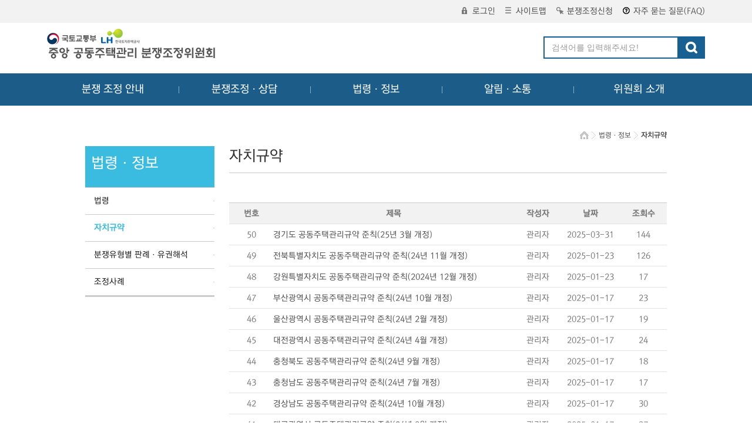

--- FILE ---
content_type: text/html;charset=utf-8
request_url: https://namc.molit.go.kr/board/boardList.do;jsessionid=2B83AB8C9EAA4AC4B3A693B73BA7E88B?menu=2&boardGroup=selfRule
body_size: 47077
content:



  
<!DOCTYPE html>  
<html lang="ko">
<head>  
	<title>중앙 공동주택관리 분쟁조정위원회</title>
	<meta http-equiv="Content-Type" content="text/html; charset=utf-8" />
	<meta http-equiv="X-UA-Compatible" content="IE=edge" />
	<meta name="description" content="공동주택, 아파트 분쟁조정, 입대의, 동대표, 관리비, 하자, 층간소음, 관리소." />
	<meta name="title" content="중앙공동주택관리 분쟁조정위원회" />
	<meta name="keywords" content="아파트 등 공동주택 분쟁, 입주자대표회의 및 동대표 분쟁, 관리비 및 장기수선충당금 분쟁, 선거관리위원회 분쟁, 누수 및 역류 등 공용부문 하자 분쟁, 층간소음 분쟁" />
	<meta property="og:type" content="website" />
	<meta property="og:title" content="중앙공동주택관리분쟁조정위원회" />
	<meta property="og:description" content="공동주택, 아파트 분쟁조정, 입대의, 동대표, 관리비, 하자, 층간소음, 관리소." />
	<meta property="og:url" content="http://namc.molit.go.kr" />
	<link rel="stylesheet" type="text/css" href="/css/sub.css" />
	<script src="/js/jquery-1.10.2.js"></script>
	<script src="/js/jquery-ui-1.10.4.custom.min.js"></script>
	<script src="/js/namc.common.js"></script>
	<script src="/js/namc.ajax.js"></script>
	
	<link rel="stylesheet" type="text/css" href="/css/reset.css" />
	<link rel="stylesheet" type="text/css" href="/css/common.css?v=3" />
	<link rel="stylesheet" type="text/css" href="/css/board.css" />
	<link rel="stylesheet" type="text/css" href="/css/jquery-ui-1.10.4.custom.min.css">
	<link rel="stylesheet" type="text/css" href="/css/membership.css" />
	
	<link rel="stylesheet" type="text/css" href="/css/gnb.css" media="all" />
	<link rel="stylesheet" type="text/css" href="/font/font.css" media="all" />
	<link rel="stylesheet" type="text/css" href="/css/main.css" media="all" />
	<link rel="stylesheet" type="text/css" href="/bxslider/jquery.bxslider.css" media="all" />
	<script type="text/javascript" src="/js/gnb.js"></script>
	<script type="text/javascript" src="/bxslider/jquery.bxslider.js"></script>
	
	<script>

		var Menu = function(){
			this.setSelect = function(sub0Index, sub1Index, sub2Index, sub3Index){
				$("#lnb>ul").eq(sub0Index-1).find(">li").eq(sub1Index-1).addClass("on");
				$("#lnb>ul").eq(sub0Index-1).find(">li").eq(sub1Index-1).find(">ul>li").eq(sub2Index-1).addClass("on");
				$("#lnb>ul").eq(sub0Index-1).find(">li").eq(sub1Index-1).find(">ul>li").eq(sub2Index-1).find(">ul>li").eq(sub3Index-1).addClass("on");
			};
		};
	</script>


</head>
<body style="line-height: 25px;">
	<a href="#menuArea" class="sr-only sr-only-focusable">메뉴 바로가기</a>
	<a href="#main" class="sr-only sr-only-focusable">컨텐츠 바로가기</a>
	


<script>
function fn_searchSubmit() {
	if($("#keyword").val() == "")
	{
		$("#keyword").focus();
		alert("검색어를 입력하세요.");
		return false;
	}
	
	var frm = document.hsForm;
	frm.submit();
	
	return false;
}

</script>
<div class="header">
	<div class="top" style="width: 100%;">
		<div class="container">
			<ul class="breadcrumb pull-right">
				
					<li><a href="/login/loginForm.do?menu=5"><em class="icon-xs-login"></em>로그인</a></li>
				
				
				<li><a href="/cmmn/siteMap.do"><em class="icon-xs-sitemap"></em>사이트맵</a></li>
				<!-- 자가진단 완료 구분값 : Pstep 추가 : 분쟁조정 신청시 자가진단으로 이동시키기 위한 값-->				
				<li><a href="/dpconcil/apply/plaintiffStep1.do?menu=1&amp;type=Pstep"><em class="icon-xs-dispute"></em>분쟁조정신청</a></li>				
				<li><a href="/board/boardList.do?menu=5&amp;boardGroup=question"><em class="icon-xs-qna"></em>자주 묻는 질문(FAQ)</a></li>				
			</ul>
		</div>
	</div>
	<div class="container">
		<h1><a href="/cmmn/main.do" class="navbar-brand">중앙공동주택관리 분쟁조정위원회</a></h1>
		<!-- <div class="logo_815"><img src="/images/logo_815.png" alt="광복80 빛나는 발걸음, 새로운 길"></div> -->
		<div class="search-box">
			<form id="hsForm" name="hsForm" method="post" action="/search/search.do">
			<div class="input-group">
				<label for="keyword" style="display: none;"></label>
				<input type="text" id="keyword" name="keyword" value="" class="form-control" placeholder="검색어를 입력해주세요!">
				<span class="input-group-btn">
					<button class="btn btn-search" type="button" onclick="fn_searchSubmit(); return false;"><img src="/images/icon-search.png" alt="검색"></button>
				</span>
			</div>	
			</form>
		</div>
	</div>
	<div class="navbar">
		<div id="menuArea">
			<ul class="container">
				<li class="gnbOne">
					<a href="/intro/systemFaq.do?menu=5" class="one">분쟁 조정 안내</a>
					<ul class="gnbTwo">
						<li><a href="/intro/systemFaq.do?menu=5">제도 안내</a></li>
						<li><a href="/intro/manageEffect.do?menu=5">운영 효과</a></li>
						<li><a href="/intro/systemProcess.do?menu=5">분쟁조정절차</a></li>						
						<li><a href="/dpconcil/installationCondition.do?menu=5">지방 분쟁조정위원회 현황</a></li>
						<li><a href="/board/boardList.do?menu=5&amp;boardGroup=question">자주 묻는 질문(FAQ)</a></li>
					</ul>
				</li>
				<li class="gnbOne">
					<a href="/dpconcil/systemStand.do?menu=1" class="one">분쟁조정ㆍ상담</a>
					<ul class="gnbTwo">
						<li><a href="/dpconcil/systemStand.do?menu=1">신청기준 및 유의사항</a></li>
						<li><a href="/dpconcil/apply/selfDiagnosis.do?menu=1">분쟁조정신청 자가진단</a></li>
						<li><a href="/dpconcil/template.do?menu=1">신청서식 다운로드</a></li>
						<!-- 자가진단 완료 구분값 : Pstep 추가 : 분쟁조정 신청시 자가진단으로 이동시키기 위한 값-->
						<li><a href="/dpconcil/apply/plaintiffStep1.do?menu=1&amp;type=Pstep">분쟁조정신청</a></li>					
						<li><a href="/board/boardList.do?menu=1&amp;boardGroup=qna">분쟁조정상담</a></li>
						<li><a href="/dpconcil/apply/applyView.do?menu=1">나의사건조회(신청인)</a></li>
						<li><a href="/dpconcil/apply/defendantStep1.do?menu=1">나의사건조회(피신청인)</a></li>						
					</ul>
				</li>
				<li class="gnbOne">
					<a href="/info/relatedLaw.do?menu=2" class="one">법령ㆍ정보</a>
					<ul class="gnbTwo">
						<li><a href="/info/relatedLaw.do?menu=2">법령</a></li>
						<li><a href="/board/boardList.do?menu=2&amp;boardGroup=selfRule">자치규약</a></li>
						<li><a href="/board/boardList.do?menu=2&amp;boardGroup=faq">분쟁유형별 판례ㆍ유권해석</a></li>
						<li><a href="/board/boardList.do?menu=2&amp;boardGroup=case">조정사례</a></li>
					</ul>
				</li>
				<li class="gnbOne">
					<a href="/board/boardList.do?menu=3&amp;boardGroup=notice" class="one">알림ㆍ소통</a>
					<ul class="gnbTwo">
						<li><a href="/board/boardList.do?menu=3&amp;boardGroup=notice">공지사항</a></li>
						<li><a href="/board/boardList.do?menu=3&amp;boardGroup=prBoard">홍보자료</a></li>
						<li><a href="/board/boardList.do?menu=3&amp;boardGroup=education">교육자료</a></li>
					</ul>
				</li>
				<li class="gnbOne">
					<a href="/committee/chefSpeech.do?menu=4" class="one">위원회 소개</a>
					<ul class="gnbTwo">
						<li><a href="/committee/chefSpeech.do?menu=4">위원장 인사말</a></li>
						<li><a href="/committee/committeeIntro.do?menu=4">설립목적 및 위원회구성</a></li>
						<li><a href="/committee/committeeList.do?menu=4">위원소개</a></li>
						<li><a href="/committee/organizeIntro.do?menu=4">조직안내</a></li>
						<li><a href="/committee/visitGuide.do?menu=4">오시는 길</a></li>
					</ul>
				</li>
			</ul>
		</div>
		<div class="gnbBg" style="display: none;"></div>
	</div>
</div>

	<div id="wrap">
			



<link rel="stylesheet" type="text/css" href="/css/customer.css" />
<script>
	$(document).ready(function(){
		var currURL = document.location.href;
		var menuNum = "2";
		var boardGroup = "selfRule";
		if(menuNum == "1"){
			if(currURL.indexOf("/dpconcil/systemStand.do") > -1){
				$("#menu1_depth2").find("li").removeClass("on");
				$("#menu1_depth2").find("li").eq(0).addClass("on");
			}else if(currURL.indexOf("/dpconcil/apply/selfDiagnosis.do") > -1){
				$("#menu1_depth2").find("li").removeClass("on");
				$("#menu1_depth2").find("li").eq(1).addClass("on");
			}else if(currURL.indexOf("/dpconcil/template.do") > -1){
				$("#menu1_depth2").find("li").removeClass("on");
				$("#menu1_depth2").find("li").eq(2).addClass("on");
			}else if(currURL.indexOf("/dpconcil/apply/plaintiffStep1.do") > -1){
				$("#menu1_depth2").find("li").removeClass("on");
				$("#menu1_depth2").find("li").eq(3).addClass("on");
			}else if(boardGroup == "qna"){
				$("#menu1_depth2").find("li").removeClass("on");
				$("#menu1_depth2").find("li").eq(4).addClass("on");
			}else if(currURL.indexOf("/dpconcil/apply/applyView.do") > -1 || currURL.indexOf("/dpconcil/apply/applyViewContent.do") > -1){
				$("#menu1_depth2").find("li").removeClass("on");
				$("#menu1_depth2").find("li").eq(5).addClass("on");
			}
		}else if(menuNum == "2"){
			if(currURL.indexOf("/info/relatedLaw.do") > -1){
				$(".menu2_depth2").find("li").removeClass("on");
				$(".menu2_depth2").find("li").eq(0).addClass("on");
			}else if(currURL.indexOf("/info/relatedSites.do") > -1){
				$(".menu2_depth2").find("li").removeClass("on");
				$(".menu2_depth2").find("li").eq(5).addClass("on");
			}else{
				if(boardGroup == "selfRule"){
					$(".menu2_depth2").find("li").removeClass("on");
					$(".menu2_depth2").find("li").eq(1).addClass("on");	
				}else if(boardGroup == "faq"){
					$(".menu2_depth2").find("li").removeClass("on");
					$(".menu2_depth2").find("li").eq(2).addClass("on");
				}else if(boardGroup == "case"){
					$(".menu2_depth2").find("li").removeClass("on");
					$(".menu2_depth2").find("li").eq(3).addClass("on");
				}
			}	
		}else if(menuNum == "3"){
			if(boardGroup == "notice"){
				$(".menu3_depth2").find("li").removeClass("on");
				$(".menu3_depth2").find("li").eq(0).addClass("on");
			}else if(boardGroup == "prBoard"){
				$(".menu3_depth2").find("li").removeClass("on");
				$(".menu3_depth2").find("li").eq(1).addClass("on");
			}else if(boardGroup == "education"){
				$(".menu3_depth2").find("li").removeClass("on");
				$(".menu3_depth2").find("li").eq(2).addClass("on");
			}else if(boardGroup == "review"){
				$(".menu3_depth2").find("li").removeClass("on");
				$(".menu3_depth2").find("li").eq(3).addClass("on");
			}
		}else if(menuNum == "4"){
			if(currURL.indexOf("/committee/chefSpeech.do") > -1){
				$(".menu4_depth2").find("li").removeClass("on");
				$(".menu4_depth2").find("li").eq(0).addClass("on");
			}else if(currURL.indexOf("/committee/committeeIntro.do") > -1){
				$(".menu4_depth2").find("li").removeClass("on");
				$(".menu4_depth2").find("li").eq(1).addClass("on");
			}else if(currURL.indexOf("/committee/committeeList.do") > -1){
				$(".menu4_depth2").find("li").removeClass("on");
				$(".menu4_depth2").find("li").eq(2).addClass("on");
			}else if(currURL.indexOf("/committee/organizeIntro.do") > -1){
				$(".menu4_depth2").find("li").removeClass("on");
				$(".menu4_depth2").find("li").eq(3).addClass("on");
			}else if(currURL.indexOf("/committee/visitGuide.do") > -1){
				$(".menu4_depth2").find("li").removeClass("on");
				$(".menu4_depth2").find("li").eq(4).addClass("on");
			}
		}else if(menuNum == "5"){			
			if(currURL.indexOf("/intro/systemFaq.do") > -1){
				$(".menu5_depth2").find("li").removeClass("on");
				$(".menu5_depth2").find("li").eq(0).addClass("on");
			}else if(currURL.indexOf("/intro/manageEffect.do") > -1){
				$(".menu5_depth2").find("li").removeClass("on");
				$(".menu5_depth2").find("li").eq(1).addClass("on");
			}else if(currURL.indexOf("/intro/systemProcess.do") > -1){
				$(".menu5_depth2").find("li").removeClass("on");
				$(".menu5_depth2").find("li").eq(2).addClass("on");			
			}else if(currURL.indexOf("/dpconcil/installationCondition.do") > -1){
				$(".menu5_depth2").find("li").removeClass("on");
				$(".menu5_depth2").find("li").eq(3).addClass("on");			
			}else if(boardGroup == "question"){				
				$(".menu5_depth2").find("li").removeClass("on");
				$(".menu5_depth2").find("li").eq(4).addClass("on");
			}
		}
		//}
	});
</script>
<div id="subContents">
		<!-- 레프트메뉴 -->		
		<div id="lnb">
			<h2 style="display:none"><span class="title">분쟁조정ㆍ상담</span></h2>
			<ul class='depth2' id="menu1_depth2" style="display:none">
				<li><a href="/dpconcil/systemStand.do;jsessionid=64B826A1B37B9A39C0BD6CA51F15D575?menu=1">신청기준 및 유의사항</a></li>
				<li><a href="/dpconcil/apply/selfDiagnosis.do;jsessionid=64B826A1B37B9A39C0BD6CA51F15D575?menu=1">분쟁조정신청 자가진단</a></li>
				<li><a href="/dpconcil/template.do;jsessionid=64B826A1B37B9A39C0BD6CA51F15D575?menu=1">신청서식 다운로드</a></li>				
				<!-- 자가진단 완료 구분값 : Pstep 추가 : 분쟁조정 신청시 자가진단으로 이동시키기 위한 값-->
				<li><a href="/dpconcil/apply/plaintiffStep1.do;jsessionid=64B826A1B37B9A39C0BD6CA51F15D575?menu=1&amp;type=Pstep">분쟁조정신청</a></li>
				<li><a href="/board/boardList.do;jsessionid=64B826A1B37B9A39C0BD6CA51F15D575?menu=1&amp;boardGroup=qna">분쟁조정상담</a></li>
				<li><a href="/dpconcil/apply/applyView.do;jsessionid=64B826A1B37B9A39C0BD6CA51F15D575?menu=1">나의사건조회(신청인)</a></li>
				<li><a href="/dpconcil/apply/defendantStep1.do;jsessionid=64B826A1B37B9A39C0BD6CA51F15D575?menu=1">나의사건조회(피신청인)</a></li>
			</ul>
			
			<h2 style="display:block;"><span class="title">법령ㆍ정보</span></h2>
			<ul class='depth2 menu2_depth2' style="display:block;">
				<li><a href="/info/relatedLaw.do;jsessionid=64B826A1B37B9A39C0BD6CA51F15D575?menu=2">법령</a></li>
				<li><a href="/board/boardList.do;jsessionid=64B826A1B37B9A39C0BD6CA51F15D575?menu=2&amp;boardGroup=selfRule">자치규약</a></li>
				<li><a href="/board/boardList.do;jsessionid=64B826A1B37B9A39C0BD6CA51F15D575?menu=2&amp;boardGroup=faq">분쟁유형별 판례ㆍ유권해석</a></li>
				<li><a href="/board/boardList.do;jsessionid=64B826A1B37B9A39C0BD6CA51F15D575?menu=2&amp;boardGroup=case">조정사례</a></li>
			</ul>
			
			<h2 style="display:none;"><span class="title">알림ㆍ소통</span></h2>
			<ul class='depth2 menu3_depth2' style="display:none;">
				<li><a href="/board/boardList.do;jsessionid=64B826A1B37B9A39C0BD6CA51F15D575?menu=3&amp;boardGroup=notice">공지사항</a></li>
				<li><a href="/board/boardList.do;jsessionid=64B826A1B37B9A39C0BD6CA51F15D575?menu=3&amp;boardGroup=prBoard">홍보자료</a></li>
				<li><a href="/board/boardList.do;jsessionid=64B826A1B37B9A39C0BD6CA51F15D575?menu=3&amp;boardGroup=education">교육자료</a></li>
			</ul>			
			
			<h2 style="display:none;"><span class="title">위원회 소개</span></h2>
			<ul class='depth2 menu4_depth2' style="display:none;">
				<li><a href="/committee/chefSpeech.do;jsessionid=64B826A1B37B9A39C0BD6CA51F15D575?menu=4">위원장 인사말</a></li>
				<li><a href="/committee/committeeIntro.do;jsessionid=64B826A1B37B9A39C0BD6CA51F15D575?menu=4">설립목적 및 위원회구성</a></li>
				<li><a href="/committee/committeeList.do;jsessionid=64B826A1B37B9A39C0BD6CA51F15D575?menu=4">위원소개</a></li>				
				<li><a href="/committee/organizeIntro.do;jsessionid=64B826A1B37B9A39C0BD6CA51F15D575?menu=4">조직안내</a></li>
				<li><a href="/committee/visitGuide.do;jsessionid=64B826A1B37B9A39C0BD6CA51F15D575?menu=4">오시는 길</a></li>
			</ul>
			
			<h2 style="display:none;"><span class="title">분쟁 조정 안내</span></h2>
			<ul class='depth2 menu5_depth2' style="display:none;">
				<li><a href="/intro/systemFaq.do;jsessionid=64B826A1B37B9A39C0BD6CA51F15D575?menu=5">제도 안내</a></li>
				<li><a href="/intro/manageEffect.do;jsessionid=64B826A1B37B9A39C0BD6CA51F15D575?menu=5">운영 효과</a></li>
				<li><a href="/intro/systemProcess.do;jsessionid=64B826A1B37B9A39C0BD6CA51F15D575?menu=5">분쟁조정 절차</a></li>						
				<li><a href="/dpconcil/installationCondition.do?menu=5">지방 분쟁조정위원회 현황</a></li>	
				<li><a href="/board/boardList.do;jsessionid=64B826A1B37B9A39C0BD6CA51F15D575?menu=5&amp;boardGroup=question">자주 묻는 질문(FAQ)</a></li>			
			</ul>
			<p class="sideImgBottom"></p>
		</div>
		
<!-- //레프트메뉴 -->	

		<hr />
		<hr />
		





<link rel="stylesheet" type="text/css" href="/css/magnific-popup.css" media="all" />
<script type="text/javascript" src="/js/jquery-ui-1.10.4.custom.min.js"></script>
<script type="text/javascript" src="/js/jquery.magnific-popup.min.js"></script>





	
	
	
	
		
	




	
		
	
	
	
	




	
	
	
	
		
	


<style type="text/css">
	/* 공통 */
	*, *:after, *:before {box-sizing:border-box;}
	.clearfix:after, .clearfix:before {content:'';display:table;}
	.clearfix:after {clear:both;}
	.text-center {text-align:center;}
	/* 갤러리 */
	.gallery {padding-left:0px;padding-right:0px;font-size:0.85rem;}
	.gallery .list-item {width:auto;margin-left:-10px;margin-right:-10px;padding:0;}
	.gallery .list-item h4 {height:50px;padding:0!important;text-indent:0;background:none!important;margin:0 0 8px;text-align:center;font-weight:600;}
	.gallery .list-item > li{list-style:none;padding-left:10px;padding-right:10px;width:33.3333%;float:left;}
	.gallery .item-box {border:1px solid #ddd;padding:20px;margin-bottom:30px;}
	.gallery .item-box .figure {position:relative;margin:-20px -20px 20px -20px;width:auto;height:230px;overflow:hidden;background-size:cover;}
	.gallery .item-box .figure img {max-width: 100%; max-height: 100%; display: block; margin: 0 auto;position: absolute;transform: translate(-50%,-50%);left: 50%;top: 50%;}
	.gallery .item-box .fig {height:40px;}
	.gallery .item-box .btn {padding:5px 10px;border:1px solid #eee;display:inline-block;line-height:1.6;}
	.gallery .item-box .btn img {margin-top:-1px;margin-right:5px;vertical-align:middle;display:inline-block;}
</style>

<script>

	//left 메뉴 선택 되게...
	if( "selfRule" != "law" && "selfRule" != "dataroom"){		
		var m = new Menu();
		if( "selfRule" == "notice" ){
			m.setSelect(2,2,null,null);
		}else if("selfRule" == "report"){
			m.setSelect(2,3,null,null);
		}else if("selfRule" == "faq"){
			m.setSelect(2,5,null,null);
		}else if("selfRule" == "qna"){
			m.setSelect(3,1,null,null);		
		}
	}

	if(!true){
		alert("접근 권한이 없습니다.");
		window.history.back();
	}
	
	if("selfRule" == "error"){
		alert("존재하지 않는 게시판입니다.");
		window.history.back();
	}

	$(window).ready(function(){
		$('.popup-link').magnificPopup({
			type: 'image',
			closeOnContentClick: true,
			closeBtnInside: true,
			fixedContentPos: true,
			image: {verticalFit: true},
			zoom: {enabled: true, duration: 400}
		});
		
		//자주묻는 질문과 답(faq)에서 탭클릭 시 해당 탭 선택 한다. 
		for(var i=0;i<=7;i++){			
			if(i == ""){
				$("#faqTab" + "").addClass("selectTab");
			}else{
				$("#faqTab" + i).removeClass("selectTab");
			};
		};
		
		
			
			
			$(".first").hide();
			$(".prev").hide();
			
		
		
		
			
			
			$(".next").hide();
			$(".nextEnd").hide();
			
		
		
		//제목 클릭시 글읽기 이동
		$(".title a").click(function(e){
			var boardNum = $(this).parent().children("input[name^='boardNum']").val(); //$(this).attr("boardNum");
			var passwordYn = $(this).parent().children("input[name^='passwordYn']").val(); //$(this).attr("passwordYn");
			var secretYn = $(this).parent().children("input[name^='secretYn']").val(); //$(this).attr("secretYn");
			
			if(passwordYn == "Y" && secretYn =="1"){
				$("#passwordDialog").remove();
				$("body").append("<div id='passwordDialog'></div>");
				$("#passwordDialog").dialog({
					title : "비밀번호 입력",
					height :80,
					width : 220,
					position : {of : this},
					autoOpen: true,
					show: {effect: "fold",duration: 500},
					hide: {effect: "slideUp",duration: 500},
					resizable : false,
					draggable : false
				});
				$("#passwordDialog").append("<input type='password' id='txtPassword' style='width:150px'>");
				$("#passwordDialog").append("<input type='button' id='btnBoardConfirmExe' value='확인' style='height:20px;'>");
				$("#btnBoardConfirmExe").click(function(e){
					var param = "boardNum=" + boardNum;
					param += "&password=" + $("#txtPassword").val();
					$.post("/board/checkReadBoardYN.do;jsessionid=64B826A1B37B9A39C0BD6CA51F15D575?"+namc.common.getParamString(), param, function( data ){
						if(data == "success"){
							goBoardRead(boardNum, $("#txtPassword").val());
						}else{
							alert("비밀번호 확인 후 다시 실행하여 주십시요.");
						}
					}); 
				});
			}else if(passwordYn == "N" && secretYn =="1"){
				var param = "boardNum=" + boardNum;
				$.post("/board/checkReadBoardYN.do;jsessionid=64B826A1B37B9A39C0BD6CA51F15D575?"+namc.common.getParamString(), param, function( data ){
					if(data == "success"){
						goBoardRead(boardNum, "");
					}else{
						alert("다른회원님의 비밀글은 접근할 수 없습니다.");
					}
				}); 
			}else{
				var param = "boardNum=" + boardNum;
				goBoardRead(boardNum, "");
			}
		});
		
		// 글쓰기 버튼 클릭
		
		
		$("#btnListSearch").click(function(e){
			searchPage();
		});
		
		$(".pageNum").click(function(e){
			movePage($(this).children("input[name^='pageNum']").val());
		});
		
		// 카테고리 선택
		$("#selCategory").change(function(e){
			categoryPage();
		});
		
		// 검색타입과 검색어 셋팅
		
		
		//자주묻는 질문과 답(faq)에서 탭클릭 이벤트
		$(".faqTabBox li").click(function(e){
			if("selfRule" == "faq" || "selfRule" == "case" || "selfRule" == "question"){
				var param = "dummytime=2026/01/20 16:38";
				param += "&keyWordGbn=" + $("#selKeyWordGbn").val();
				param += "&searchKeyWord=" + $("#inpSearchKeyWord").val();
				
				if($(this).attr('id').substring($(this).attr('id').length - 1 , $(this).attr('id').length) != 0){
					param += "&categoryNum=" + $(this).attr('id').substring($(this).attr('id').length - 1 , $(this).attr('id').length);	
				}
				namc.common.submit("/board/boardList.do;jsessionid=64B826A1B37B9A39C0BD6CA51F15D575?"+namc.common.getParamString(), param);
			}
		});
	});
	
	function goBoardWrite(){
		var param = "dummytime=2026/01/20 16:38";
		param += getPageNumParam();
		param += getSearchParam();
		param += getCategoryParam();			
		
		//20240325 @kjh 분쟁상담신청시 개인정보동의화면 호출
 		if ("selfRule" == "qna") { 			
 			namc.common.submit("/board/qnaPersonalAgree.do;jsessionid=64B826A1B37B9A39C0BD6CA51F15D575?"+namc.common.getParamString(), param);						
		} else {			
			namc.common.submit("/board/boardWrite.do;jsessionid=64B826A1B37B9A39C0BD6CA51F15D575?"+namc.common.getParamString(), param);		
		}		
		
	}
	
	function goBoardRead(boardNum,pw){
		var param = "dummytime=2026/01/20 16:38";
		param += getPageNumParam();
		param += getSearchParam();
		param += getCategoryParam();
		param += "&boardNum="+boardNum;
		param += "&password="+pw;
		namc.common.submit("/board/boardRead.do;jsessionid=64B826A1B37B9A39C0BD6CA51F15D575?"+namc.common.getParamString(), param);
	}
	
	//select box로 분류를 선택 할때 사용됨. 항목선택 시 분류에 해당하는 글 조회
	function categoryPage(){
		var param = "dummytime=2026/01/20 16:38";
		param += "&categoryNum=" + $("#selCategory").val();
		param += getSearchParam();
		namc.common.submit("/board/boardList.do;jsessionid=64B826A1B37B9A39C0BD6CA51F15D575?"+namc.common.getParamString(), param)
	}
	
	function searchPage(){
		var param = "dummytime=2026/01/20 16:38";
		param += "&keyWordGbn=" + $("#selKeyWordGbn").val();
		param += "&searchKeyWord=" + $("#inpSearchKeyWord").val();
		param += getCategoryParam();
		namc.common.submit("/board/boardList.do;jsessionid=64B826A1B37B9A39C0BD6CA51F15D575?"+namc.common.getParamString(), param)
	}
	function movePage(pageNum){
		var param = "dummytime=2026/01/20 16:38";
		param += "&pageNum="+pageNum;
		param += getSearchParam();
		param += getCategoryParam();
		namc.common.submit("/board/boardList.do;jsessionid=64B826A1B37B9A39C0BD6CA51F15D575?"+namc.common.getParamString(), param);
	}
	
	function getSearchParam(){
		var param = "";
		
		return param;
	}
	
	function getCategoryParam(){
		var param = "";
		
		return param;
	}
	
	function getPageNumParam(){
		var param = "";
		param += "&pageNum=";
		return param;
	}

	//filedown load
	function fileDownLoad(fileName){
		var u = "/board/filedownLoad.do;jsessionid=64B826A1B37B9A39C0BD6CA51F15D575";
		var p = {
				fileName : fileName
				,board : "board"
		};
		namc.common.download(u, p);
	}
	
	/* 
	    게시판 첨부파일 다운로드시 첨부파일 다운로드 카운트 저장로직 호출 
	    게시판 종류 : 공지사항 , 교육자로 , 홍보자료
	    김태연과장 요청사항20241127 @kjh	    
	*/
	function fileDownLoadCount(boardGroup,boardNum,insDt){			
		
		$.ajax({
			type: "POST",								
			url:"/board/insertBoardFileDownCnt.do",					
			data:{"boardGroup": boardGroup, "boardNum": boardNum, "insDt": insDt},				
			dataType:"text",
			success:function(data) {					
				if (data == "error") {
					alert("시스템관리자에게 문의하세요.");
				} else {						
				}				
			}				
		});			
	}	
	
</script>

<div id="contentBox">
	<div class="content" id="contents">
	
	
	
	
	
	
	
	
	
	
	
	
		<div class="locWr">
			<div class="location">
				<ul>
					<li class='home'><img src='../images/ic_home.gif' alt='HOME' /></li>
					<li>법령ㆍ정보</li>
					<li class='last'>자치규약</li>
				</ul>
			</div>
		</div>
		<div class="conTitWr mantoman">
			<h2>자치규약</h2>
		</div>
	
	
	
	
	<div class="contents">
		
		
		
			
			
				<table class="list mt10">
					<caption> 목록보기</caption>
					<colgroup>
						<col style="width:75px" />
							
							
						<col />
						<col style="width:80px" />
						
							<col style="width:100px" />
						
						<col style="width:80px" />
					</colgroup>
					<thead>
					<tr class="th_back">
						<th scope="col" abbr="번호" class="th_div">번호</th>
						
						
						<th scope="col" abbr="제목" class="th_div">제목</th>
						<th scope="col" abbr="작성자" class="th_div">작성자</th>
						
							<th scope="col" abbr="날짜" class="th_div">날짜</th>
						
						<th scope="col" abbr="조회수" class="th_div last_div">조회수</th>
					</tr>
					</thead>
					<tbody>
						
						
						
							
								
								
									 
									 
									 
								
							
							<tr class="">
								<td>50</td>
								
								<td class="title" style='text-align:left; '>
									<span>
										
										
										<a href="javascript:void(0)">경기도 공동주택관리규약 준칙(25년 3월 개정)</a>
										<input type="hidden" id="boardNum1" name="boardNum1" value="4456"/>
										<input type="hidden" id="secretYn1" name="secretYn1" value="0"/>
										<input type="hidden" id="passwordYn1" name="passwordYn1" value="N"/>
									</span>
									
									
									
									
									
									
								</td>
								<td>관리자</td>
								
									<td>2025-03-31</td>
								
								<td>144</td>
							</tr>
						
							
								
								
									 
									 
									 
								
							
							<tr class="">
								<td>49</td>
								
								<td class="title" style='text-align:left; '>
									<span>
										
										
										<a href="javascript:void(0)">전북특별자치도 공동주택관리규약 준칙(24년 11월 개정)</a>
										<input type="hidden" id="boardNum2" name="boardNum2" value="4386"/>
										<input type="hidden" id="secretYn2" name="secretYn2" value="0"/>
										<input type="hidden" id="passwordYn2" name="passwordYn2" value="N"/>
									</span>
									
									
									
									
									
									
								</td>
								<td>관리자</td>
								
									<td>2025-01-23</td>
								
								<td>126</td>
							</tr>
						
							
								
								
									 
									 
									 
								
							
							<tr class="">
								<td>48</td>
								
								<td class="title" style='text-align:left; '>
									<span>
										
										
										<a href="javascript:void(0)">강원특별자치도 공동주택관리규약 준칙(2024년 12월 개정)</a>
										<input type="hidden" id="boardNum3" name="boardNum3" value="4385"/>
										<input type="hidden" id="secretYn3" name="secretYn3" value="0"/>
										<input type="hidden" id="passwordYn3" name="passwordYn3" value="N"/>
									</span>
									
									
									
									
									
									
								</td>
								<td>관리자</td>
								
									<td>2025-01-23</td>
								
								<td>17</td>
							</tr>
						
							
								
								
									 
									 
									 
								
							
							<tr class="">
								<td>47</td>
								
								<td class="title" style='text-align:left; '>
									<span>
										
										
										<a href="javascript:void(0)">부산광역시 공동주택관리규약 준칙(24년 10월 개정)</a>
										<input type="hidden" id="boardNum4" name="boardNum4" value="4381"/>
										<input type="hidden" id="secretYn4" name="secretYn4" value="0"/>
										<input type="hidden" id="passwordYn4" name="passwordYn4" value="N"/>
									</span>
									
									
									
									
									
									
								</td>
								<td>관리자</td>
								
									<td>2025-01-17</td>
								
								<td>23</td>
							</tr>
						
							
								
								
									 
									 
									 
								
							
							<tr class="">
								<td>46</td>
								
								<td class="title" style='text-align:left; '>
									<span>
										
										
										<a href="javascript:void(0)">울산광역시 공동주택관리규약 준칙(24년 2월 개정)</a>
										<input type="hidden" id="boardNum5" name="boardNum5" value="4380"/>
										<input type="hidden" id="secretYn5" name="secretYn5" value="0"/>
										<input type="hidden" id="passwordYn5" name="passwordYn5" value="N"/>
									</span>
									
									
									
									
									
									
								</td>
								<td>관리자</td>
								
									<td>2025-01-17</td>
								
								<td>19</td>
							</tr>
						
							
								
								
									 
									 
									 
								
							
							<tr class="">
								<td>45</td>
								
								<td class="title" style='text-align:left; '>
									<span>
										
										
										<a href="javascript:void(0)">대전광역시 공동주택관리규약 준칙(24년 4월 개정)</a>
										<input type="hidden" id="boardNum6" name="boardNum6" value="4379"/>
										<input type="hidden" id="secretYn6" name="secretYn6" value="0"/>
										<input type="hidden" id="passwordYn6" name="passwordYn6" value="N"/>
									</span>
									
									
									
									
									
									
								</td>
								<td>관리자</td>
								
									<td>2025-01-17</td>
								
								<td>24</td>
							</tr>
						
							
								
								
									 
									 
									 
								
							
							<tr class="">
								<td>44</td>
								
								<td class="title" style='text-align:left; '>
									<span>
										
										
										<a href="javascript:void(0)">충청북도 공동주택관리규약 준칙(24년 9월 개정)</a>
										<input type="hidden" id="boardNum7" name="boardNum7" value="4378"/>
										<input type="hidden" id="secretYn7" name="secretYn7" value="0"/>
										<input type="hidden" id="passwordYn7" name="passwordYn7" value="N"/>
									</span>
									
									
									
									
									
									
								</td>
								<td>관리자</td>
								
									<td>2025-01-17</td>
								
								<td>18</td>
							</tr>
						
							
								
								
									 
									 
									 
								
							
							<tr class="">
								<td>43</td>
								
								<td class="title" style='text-align:left; '>
									<span>
										
										
										<a href="javascript:void(0)">충청남도 공동주택관리규약 준칙(24년 7월 개정)</a>
										<input type="hidden" id="boardNum8" name="boardNum8" value="4376"/>
										<input type="hidden" id="secretYn8" name="secretYn8" value="0"/>
										<input type="hidden" id="passwordYn8" name="passwordYn8" value="N"/>
									</span>
									
									
									
									
									
									
								</td>
								<td>관리자</td>
								
									<td>2025-01-17</td>
								
								<td>17</td>
							</tr>
						
							
								
								
									 
									 
									 
								
							
							<tr class="">
								<td>42</td>
								
								<td class="title" style='text-align:left; '>
									<span>
										
										
										<a href="javascript:void(0)">경상남도 공동주택관리규약 준칙(24년 10월 개정)</a>
										<input type="hidden" id="boardNum9" name="boardNum9" value="4375"/>
										<input type="hidden" id="secretYn9" name="secretYn9" value="0"/>
										<input type="hidden" id="passwordYn9" name="passwordYn9" value="N"/>
									</span>
									
									
									
									
									
									
								</td>
								<td>관리자</td>
								
									<td>2025-01-17</td>
								
								<td>30</td>
							</tr>
						
							
								
								
									 
									 
									 
								
							
							<tr class="">
								<td>41</td>
								
								<td class="title" style='text-align:left; '>
									<span>
										
										
										<a href="javascript:void(0)">대구광역시 공동주택관리규약 준칙(24년 9월 개정)</a>
										<input type="hidden" id="boardNum10" name="boardNum10" value="4374"/>
										<input type="hidden" id="secretYn10" name="secretYn10" value="0"/>
										<input type="hidden" id="passwordYn10" name="passwordYn10" value="N"/>
									</span>
									
									
									
									
									
									
								</td>
								<td>관리자</td>
								
									<td>2025-01-17</td>
								
								<td>37</td>
							</tr>
						
							
								
								
									 
									 
									 
								
							
							<tr class="">
								<td>40</td>
								
								<td class="title" style='text-align:left; '>
									<span>
										
										
										<a href="javascript:void(0)">광주광역시 공동주택관리규약 준칙(24년 10월 개정)</a>
										<input type="hidden" id="boardNum11" name="boardNum11" value="4373"/>
										<input type="hidden" id="secretYn11" name="secretYn11" value="0"/>
										<input type="hidden" id="passwordYn11" name="passwordYn11" value="N"/>
									</span>
									
									
									
									
									
									
								</td>
								<td>관리자</td>
								
									<td>2025-01-17</td>
								
								<td>23</td>
							</tr>
						
							
								
								
									 
									 
									 
								
							
							<tr class="">
								<td>39</td>
								
								<td class="title" style='text-align:left; '>
									<span>
										
										
										<a href="javascript:void(0)">인천광역시 공동주택관리규약 준칙(24년 8월 개정)</a>
										<input type="hidden" id="boardNum12" name="boardNum12" value="4372"/>
										<input type="hidden" id="secretYn12" name="secretYn12" value="0"/>
										<input type="hidden" id="passwordYn12" name="passwordYn12" value="N"/>
									</span>
									
									
									
									
									
									
								</td>
								<td>관리자</td>
								
									<td>2025-01-17</td>
								
								<td>32</td>
							</tr>
						
							
								
								
									 
									 
									 
								
							
							<tr class="">
								<td>38</td>
								
								<td class="title" style='text-align:left; '>
									<span>
										
										
										<a href="javascript:void(0)">서울특별시 공동주택관리규약 준칙(24년 7월 개정)</a>
										<input type="hidden" id="boardNum13" name="boardNum13" value="4371"/>
										<input type="hidden" id="secretYn13" name="secretYn13" value="0"/>
										<input type="hidden" id="passwordYn13" name="passwordYn13" value="N"/>
									</span>
									
									
									
									
									
									
								</td>
								<td>관리자</td>
								
									<td>2025-01-17</td>
								
								<td>92</td>
							</tr>
						
							
								
								
									 
									 
									 
								
							
							<tr class="">
								<td>37</td>
								
								<td class="title" style='text-align:left; '>
									<span>
										
										
										<a href="javascript:void(0)">경기도 공동주택관리규약 준칙 개정(24년 4월 개정)</a>
										<input type="hidden" id="boardNum14" name="boardNum14" value="3989"/>
										<input type="hidden" id="secretYn14" name="secretYn14" value="0"/>
										<input type="hidden" id="passwordYn14" name="passwordYn14" value="N"/>
									</span>
									
									
									
									
									
									
								</td>
								<td>관리자</td>
								
									<td>2024-04-05</td>
								
								<td>195</td>
							</tr>
						
							
								
								
									 
									 
									 
								
							
							<tr class="">
								<td>36</td>
								
								<td class="title" style='text-align:left; '>
									<span>
										
										
										<a href="javascript:void(0)">광주광역시 공동주택관리규약 준칙(23년 9월 개정)</a>
										<input type="hidden" id="boardNum15" name="boardNum15" value="3953"/>
										<input type="hidden" id="secretYn15" name="secretYn15" value="0"/>
										<input type="hidden" id="passwordYn15" name="passwordYn15" value="N"/>
									</span>
									
									
									
									
									
									
								</td>
								<td>관리자</td>
								
									<td>2024-02-26</td>
								
								<td>43</td>
							</tr>
						
						
							
					</tbody>
				</table>
			
		
		<div class="paginate">
			
				<div class="paginate">
					<a href="#none" class="first"><img src="/images/btn_p_first.gif" alt="처음 페이지로 이동" /></a>
					<a href="#none" class="prev"><img src="/images/btn_p_prev.gif" alt="이전 페이지블록으로 이동" /></a>
					 
						
							
								&nbsp;<strong>1</strong>
								
							
						
							
								
								&nbsp;<a href="#none" class="pageNum">2<input type="hidden" id="pageNum2" name="pageNum2" value="2" /></a>
								
							
						
							
								
								&nbsp;<a href="#none" class="pageNum">3<input type="hidden" id="pageNum3" name="pageNum3" value="3" /></a>
								
							
						
							
								
								&nbsp;<a href="#none" class="pageNum">4<input type="hidden" id="pageNum4" name="pageNum4" value="4" /></a>
								
							
						
					<a href="#none" class="next"><img src="/images/btn_p_next.gif" alt="다음 페이지블록으로 이동" /></a> 
					<a href="#none" class="nextEnd"><img src="/images/btn_p_last.gif" alt="마지막 페이지로 이동" /></a> 
				</div>
			
			
			
		</div>
		<fieldset class="search_box">
			<legend>리스트 검색</legend>
			<select id="selKeyWordGbn">
				<option value="W">작성자</option>
				<option value="T" selected="selected">제목</option>
				<option value="C">내용</option>
				<option value="TC">제목+내용</option>
			</select>
			<input type="text" value="" class="inp_w150px" id="inpSearchKeyWord" style="height:20px;"/>
			<span class="btn btnConLInk" id="btnListSearch"><a href="#nooe">검색</a></span>
		</fieldset><!-- //search_box -->
		








<script>
	function fn_survey()
	{
		if($("#survey_contents").val() == "")
		{
			alert("의견내용을 입력해주세요.");
			return;
		}
		else if ($("#survey_contents").val().length > 60)
		{
			alert("60자까지 작성 가능합니다.");
			return;
		}
		
		$.ajax({
			type:"POST"
			,url:"/cmmn/webSurveyProc.do"
			,data:$("#surveyForm").serialize()
			,dataType:"text"
			,success:function(data){
				
				if(data == "lenError")
				{
					alert("60자까지 작성 가능합니다.");
					return;
				}
				else if(data == "error")
				{
					alert("입력되지 않은 항목이 있습니다.");
				}
				else
				{
					alert("소중한의견 감사합니다.");
					
					$("#survey_contents").val("");
					$("input:radio[name=survey_score][value=5]").prop("checked", true);
				}
			}
		});
	}
	
	var startJob = function(){
		nowUrl();
		pageNameSet();
	};
	
	var nowUrl = function(){
		var sHref = location.href;
		if(sHref.indexOf("boardWrite")>0){
			$('#survey_pageName').val($('#survey_pageName').val()+"글쓰기");
		}else if(sHref.indexOf("boardRepl")>0){
			$('#survey_pageName').val($('#survey_pageName').val()+"답글달기");
		}else if(sHref.indexOf("boardList")>0){
			$('#surveyForm').attr('style','padding-left: 17px;');
		}
	};
	
	var pageNameSet = function(){
/*
	law 관련법규 는 게시판을 찾을 수 없음.
 */
		var surveyPageName = $('#survey_pageName').val();
		if(surveyPageName == "qna-List"){surveyPageName = "분쟁조정ㆍ상담-분쟁조정상담-목록";
		}else if(surveyPageName == "qna-Read"){surveyPageName = "분쟁조정ㆍ상담-분쟁조정상담-상세보기";
		}else if(surveyPageName == "qna-글쓰기"){surveyPageName = "분쟁조정ㆍ상담-분쟁조정상담-글쓰기";
		}else if(surveyPageName == "selfRule-List"){surveyPageName = "법령ㆍ정보-자치규약-목록";
		}else if(surveyPageName == "selfRule-Read"){surveyPageName = "법령ㆍ정보-자치규약-상세보기";
		}else if(surveyPageName == "faq-List"){surveyPageName = "법령ㆍ정보-분쟁유형별판례ㆍ유권해석-목록";
		}else if(surveyPageName == "faq-Read"){surveyPageName = "법령ㆍ정보-분쟁유형별판례ㆍ유권해석-상세보기";
		}else if(surveyPageName == "case-List"){surveyPageName = "법령ㆍ정보-조정사례-목록";
		}else if(surveyPageName == "case-Read"){surveyPageName = "법령ㆍ정보-조정사례-상세보기";
		}else if(surveyPageName == "notice-List"){surveyPageName = "알림ㆍ소통-공지사항-목록";
		}else if(surveyPageName == "notice-Read"){surveyPageName = "알림ㆍ소통-공지사항-상세보기";
		}else if(surveyPageName == "prBoard-List"){surveyPageName = "알림ㆍ소통-홍보자료-목록";
		}else if(surveyPageName == "prBoard-Read"){surveyPageName = "알림ㆍ소통-홍보자료-상세보기";
		}else if(surveyPageName == "education-List"){surveyPageName = "알림ㆍ소통-교육자료-목록";
		}else if(surveyPageName == "education-Read"){surveyPageName = "알림ㆍ소통-교육자료-상세보기";
		}else if(surveyPageName == "review-List"){surveyPageName = "알림ㆍ소통-일반민원-목록";
		}else if(surveyPageName == "review-Read"){surveyPageName = "알림ㆍ소통-일반민원-상세보기";
		}else if(surveyPageName == "review-글쓰기"){surveyPageName = "알림ㆍ소통-일반민원-글쓰기";
		}
		
		$('#survey_pageName').val(surveyPageName);
	};
</script>
<form id="surveyForm" method="post" action="/cmmn/webSurveyProc.do" onsubmit="fn_survey(); return false;">
	<input type="hidden" name="survey_page" id="survey_page" value="boardListselfRule" />
	<input type="hidden" name="survey_pageName" id="survey_pageName" value="selfRule-List" />
	<div class="survey">
		<div class="col">
			<p class="mb15">위원회에서 제공하는 정보와 사용편의성에 만족하셨습니까?</p>
			<p>
				<input type="radio" id="survey01" name="survey_score" value="5" checked="checked" /> <label for="survey01">매우만족</label>
				<input type="radio" id="survey02" name="survey_score" value="4" /> <label for="survey02">만족</label>
				<input type="radio" id="survey03" name="survey_score" value="3" /> <label for="survey03">보통</label>
				<input type="radio" id="survey04" name="survey_score" value="2" /> <label for="survey04">불만족</label>
				<input type="radio" id="survey05" name="survey_score" value="1" /> <label for="survey05">매우불만족</label>
			</p>
		</div>
		<div class="col ml30">
			<p class="mb5">의견쓰기(※60자 이내로 입력하십시요.)</p>
			<p>
				<label for="survey_contents" style="display: none;"></label>
				<input type="text" class="survey_input" id="survey_contents" name="survey_contents" maxlength="60" />
				<input type="submit" class="survey_btn" value="평가하기" />
			</p>
		</div>
	</div>
</form>
<script>
startJob();
</script>
	</div>
	</div>
</div>

	</div>
	

<div class="footer">
	<div class="container">
		<h2 class="foot-brand">중앙공동주택관리 분쟁조정위원회</h2>
		<ul class="breadcrumb">
			<li><a href="/info/relatedSites.do?menu=2">관련사이트</a></li>
			<li><a style= "font-weight : bold; text-decoration-line:underline;" href="/cmmn/personalDataPolicy.do">개인정보처리방침</a></li>			
			<li><a style= "font-weight : bold; text-decoration-line:underline;" target="_blank" title="새창으로 열림" onclick="window.open('/personalDataPolicyEasy.jsp','','width=1180,height=850'); return false;">개인정보 처리방침 EASY 버전</a></li>
			<li>대표번호 : 031-738-3300</li>
		</ul>
		<ul class="list-unstyled">
			<li>우 (52852) 경상남도 진주시 충의로 19 중앙 공동주택관리 분쟁조정위원회 </li>
			<li>COPYRIGHTS 2016 BY KOREA LAND & HOUSING CORPORATION ALL RESERVED.</li>
		</ul>
	</div>
</div>
</body>
</html>

--- FILE ---
content_type: text/css
request_url: https://namc.molit.go.kr/css/gnb.css
body_size: 15090
content:
/* default setting fixed*/
* { -webkit-box-sizing: border-box; -moz-box-sizing: border-box; box-sizing: border-box;}
*:before, *:after { -webkit-box-sizing: border-box; -moz-box-sizing: border-box; box-sizing: border-box;}
html {font-size: 14px; -webkit-tap-highlight-color: rgba(0, 0, 0, 0);}
body {line-height: 1.42857143;color: #4c4c4c;background-color: #fff;margin:0;padding:0;font-family:'Notokr';font-weight:400;width:100%;display:table;}
a {color: #777;text-decoration: none;}
a:hover,a:focus {color: #23527c;text-decoration: underline;}
a:focus {outline: thin dotted;outline: 5px auto -webkit-focus-ring-color; outline-offset: -2px;}
.sr-only { position: absolute;width: 1px;height: 1px;margin: -1px;padding: 0;overflow: hidden;clip: rect(0, 0, 0, 0);border: 0;}
.sr-only-focusable:active, .sr-only-focusable:focus {position: static;width: auto;height: auto;margin: 0;overflow: visible;clip: auto; text-align:center;width:100%;background:#ffefba;display:block;padding:5px;}
[role="button"] {cursor: pointer;}

h1, h2, h3, h4, h5, h6, .h1, .h2, .h3, .h4, .h5, .h6 {font-family: inherit; font-weight: 400; line-height: 1.1; color: inherit;}
h1, .h1, h2, .h2, h3, .h3 { margin-top: 20px; margin-bottom: 10px;}

h4,.h4,h5,.h5,h6,.h6 { margin-top: 10px; margin-bottom: 10px;}
p {margin: 0 0 10px;}
ul {margin:0;padding:0;list-style:none;}
.main img, .header img {display:block;border:0;}

/* 12 grid */
.container { margin-right: auto;  margin-left: auto; padding-left: 15px; padding-right: 15px;}
.row { margin-left: -15px; margin-right: -15px;}
[class^='col-xs-']{ float: left;position: relative; min-height: 1px; padding-left: 15px; padding-right: 15px;}
.col-xs-12 {width: 100%;}
.col-xs-11 {width: 91.66666667%;}
.col-xs-10 {width: 83.33333333%;}
.col-xs-9 {width: 75%;}
.col-xs-8 {width: 66.66666667%;}
.col-xs-7 {width: 58.33333333%;}
.col-xs-6 {width: 50%;}
.col-xs-5 {width: 41.66666667%;}
.col-xs-4 {width: 33.33333333%;}
.col-xs-3 {width: 25%;}
.col-xs-2 {width: 16.66666667%;}
.col-xs-1 {width: 8.33333333%;}

.header:before,.header:after,.main:before,.main:after,.footer:before,.footer:after,
.container:before,.container:after,.container-fluid:before,.container-fluid:after,
.row:before,.row:after, [class^='col-xs-']:after, [class^='col-xs-']:before, .nav:before, .nav:after { content: " "; display: table;}
.header:after,.main:after,.footer:after,
.container:after,.container-fluid:after,.row:after, [class^='col-xs-']:after, .nav:after{ clear: both;}

/* container layout setting */
/* 20250814 광복이미지 추가  */
/* .container {width:1150px;margin-bottom:0;} */
.container {width:1150px;margin-bottom:0;position: relative;}

/* bread list */
.breadcrumb {padding: 8px 15px;margin-bottom: 20px;list-style: none;border-radius: 4px;}
.breadcrumb > li {display: inline-block;}
.breadcrumb > li + li:before {padding: 0 5px;color: #cccccc;}
.breadcrumb > .active {color: #777777;}

/* form */
.input-group-sm > .form-control,
.input-group-sm > .input-group-addon,
.input-group-sm > .input-group-btn > .btn { height: 30px; padding: 5px 10px; font-size: 12px; line-height: 1.5; border-radius: 0px;}
select.input-sm { height: 30px; line-height: 30px;}
textarea.input-sm, select[multiple].input-sm { height: auto;}

.form-control { display: block; width: 100%; height: 34px; padding: 6px 12px; font-size: 14px; line-height: 1.42857143; color: #555555; background-color: #ffffff; background-image: none; border: 1px solid #cccccc; border-radius: 0px; -webkit-box-shadow: inset 0 1px 1px rgba(0, 0, 0, 0.075); box-shadow: inset 0 1px 1px rgba(0, 0, 0, 0.075); -webkit-transition: border-color ease-in-out .15s, -webkit-box-shadow ease-in-out .15s; -o-transition: border-color ease-in-out .15s, box-shadow ease-in-out .15s; transition: border-color ease-in-out .15s, box-shadow ease-in-out .15s;}
.form-control:focus { border-color: #66afe9; outline: 0; -webkit-box-shadow: inset 0 1px 1px rgba(0,0,0,.075), 0 0 8px rgba(102, 175, 233, 0.6); box-shadow: inset 0 1px 1px rgba(0,0,0,.075), 0 0 8px rgba(102, 175, 233, 0.6);}
.form-control::-moz-placeholder { color: #999999;  opacity: 1;}
.form-control:-ms-input-placeholder { color: #999999;}
.form-control::-webkit-input-placeholder { color: #999999;}
.form-control::-ms-expand { border: 0; background-color: transparent;}
.form-control[disabled],
.form-control[readonly],
fieldset[disabled] .form-control { background-color: #eeeeee; opacity: 1;}
.form-control[disabled], fieldset[disabled] .form-control { cursor: not-allowed;}
textarea.form-control { height: auto;}
.form-group { margin-bottom: 15px;}
.input-sm { height: 30px; padding: 5px 10px; font-size: 12px; line-height: 1.5; border-radius: 0px;}
.input-group { position: relative;display: table;border-collapse: separate;}
.input-group[class*="col-"] {float: none;padding-left: 0;padding-right: 0;}
.input-group .form-control {position: relative; z-index: 2; float: left; width: 100%; margin-bottom: 0;}
.input-group .form-control:focus {z-index: 3;}

.input-group-sm > .form-control,.input-group-sm > .input-group-addon, .input-group-sm > .input-group-btn > .btn {height: 30px;padding: 5px 10px;font-size: 12px;line-height: 1.5; border-radius: 0px;}
.input-group-addon,.input-group-btn,.input-group .form-control { display: table-cell;}
.input-group-addon:not(:first-child):not(:last-child),.input-group-btn:not(:first-child):not(:last-child),.input-group .form-control:not(:first-child):not(:last-child) { border-radius: 0;}
.input-group-addon,
.input-group-btn {width: 1%;white-space: nowrap; vertical-align: middle;}
.input-group-addon { padding: 6px 12px; font-size: 14px; font-weight: normal; line-height: 1; color: #555555;text-align: center; background-color: #eeeeee; border: 1px solid #cccccc; border-radius: 0px;}
.input-group-addon.input-sm { padding: 5px 10px;font-size: 12px; border-radius: 0px;}
.input-group-addon.input-lg { padding: 10px 16px; font-size: 18px; border-radius: 0px;}
.input-group-addon input[type="radio"],
.input-group-addon input[type="checkbox"] { margin-top: 0;}
.input-group .form-control:first-child,
.input-group-addon:first-child,
.input-group-btn:first-child > .btn,
.input-group-btn:first-child > .btn-group > .btn,
.input-group-btn:first-child > .dropdown-toggle,
.input-group-btn:last-child > .btn:not(:last-child):not(.dropdown-toggle),
.input-group-btn:last-child > .btn-group:not(:last-child) > .btn { border-bottom-right-radius: 0; border-top-right-radius: 0;}
.input-group-addon:first-child { border-right: 0;}
.input-group .form-control:last-child,
.input-group-addon:last-child,
.input-group-btn:last-child > .btn,
.input-group-btn:last-child > .btn-group > .btn,
.input-group-btn:last-child > .dropdown-toggle,
.input-group-btn:first-child > .btn:not(:first-child),
.input-group-btn:first-child > .btn-group:not(:first-child) > .btn { border-bottom-left-radius: 0; border-top-left-radius: 0;}
.input-group-addon:last-child { border-left: 0;}
.input-group-btn { position: relative; font-size: 0; white-space: nowrap;}
.input-group-btn > .btn { position: relative;}
.input-group-btn > .btn + .btn { margin-left: -1px;}
.input-group-btn > .btn:hover,
.input-group-btn > .btn:focus,
.input-group-btn > .btn:active {z-index: 2;}
.input-group-btn:first-child > .btn,
.input-group-btn:first-child > .btn-group {margin-right: -1px;}
.input-group-btn:last-child > .btn,
.input-group-btn:last-child > .btn-group {z-index: 2;margin-left: -1px;}

.btn {display: inline-block;margin-bottom: 0;font-weight: normal;text-align: center; vertical-align: middle; -ms-touch-action: manipulation; touch-action: manipulation;cursor: pointer;background-image: none;border: 1px solid transparent;white-space: nowrap;padding: 6px 12px;font-size: 14px;line-height: 1.42857143;-webkit-user-select: none;-moz-user-select: none;-ms-user-select: none;user-select: none;}
.btn:focus, .btn:active:focus, .btn.active:focus, .btn.focus, .btn:active.focus, .btn.active.focus {outline: thin dotted;outline: 5px auto -webkit-focus-ring-color;outline-offset: -2px;}
.btn:hover, .btn:focus, .btn.focus {color: #333333;text-decoration: none;}
.btn:active, .btn.active {outline: 0; background-image: none; -webkit-box-shadow: inset 0 3px 5px rgba(0, 0, 0, 0.125); box-shadow: inset 0 3px 5px rgba(0, 0, 0, 0.125);}
.btn.disabled, .btn[disabled], fieldset[disabled] .btn {cursor: not-allowed;opacity: 0.65;filter: alpha(opacity=65); -webkit-box-shadow: none; box-shadow: none;}
a.btn.disabled, fieldset[disabled] a.btn {pointer-events: none;}
.btn-default { color: #333333;background-color: #ffffff; border-color: #cccccc;}

/* float align */
.pull-right {float: right !important;}
.pull-left {float: left !important;}

/* logo set */
.navbar-brand {float: left;padding: 15px 15px;font-size: 0.8rem;line-height: 20px;height: 50px;}
.navbar-brand:hover, .navbar-brand:focus {text-decoration: none;}
.navbar-brand > img {display: block;}

/* nav */
.nav {margin-bottom: 0;padding-left: 0;list-style: none;}
.nav > li {position: relative;display: block;}
.nav > li > a {position: relative; display: block; padding: 10px 15px;}
.nav > li > a:hover,
.nav > li > a:focus {text-decoration: none;background-color: #eeeeee;}
.nav > li.disabled > a {color: #777777;}
.nav > li.disabled > a:hover,
.nav > li.disabled > a:focus {color: #777777; text-decoration: none; background-color: transparent;cursor: not-allowed;}
.nav .open > a,
.nav .open > a:hover,
.nav .open > a:focus {background-color: #eeeeee; border-color: #337ab7;}
.nav .nav-divider {height: 1px;margin: 9px 0;overflow: hidden;background-color: #e5e5e5;}
.nav > li > a > img {max-width: none;}
/* nav-tabs */
.nav-tabs {border-bottom: 1px solid #dddddd;}
.nav-tabs > li {float: left; margin-bottom: -1px;}
.nav-tabs > li > a {margin-right: 2px;line-height: 1.42857143;border: 1px solid transparent;border-radius: 0px 0px 0 0;}
.nav-tabs > li > a:hover {border-color: #eeeeee #eeeeee #dddddd;}
.nav-tabs > li.active > a,
.nav-tabs > li.active > a:hover,
.nav-tabs > li.active > a:focus {color: #555555;background-color: #ffffff;border: 1px solid #dddddd;border-bottom-color: transparent;cursor: default;}
.nav-tabs.nav-justified {width: 100%;border-bottom: 0;}
.nav-tabs.nav-justified > li {float: none;}
.nav-tabs.nav-justified > li > a {text-align: center;margin-bottom: 5px;}
.nav-tabs.nav-justified > .dropdown .dropdown-menu {top: auto;left: auto;}
.tab-content > .tab-pane { display: none;}
.tab-content > .active { display: block;}

/* header top area*/
.header  h1{float:left;width:auto;margin:0;padding:10px 0 20px;}
.header .top {background:#f2f2f2;padding:2px 0;}
.header .top .breadcrumb {margin-bottom:0;color:#777;padding:5px 0;}
.header .top .breadcrumb li + li:before {content:' ';padding:0 5px;}
.header .navbar-brand {display:block;width:290px;height:56px;background:url('/images/brand-top.png') no-repeat;text-indent:-9999px;}
.header .search-box {padding:23px 0 23px;float:right;width:275px;}
.header .search-box .btn-search {background:#185f92;height:38px;}
.header .search-box .form-control {border:2px solid #185f92;height:38px;}
/* 신규추가 광복절이미지 2025-08-14 */
.logo_815 {position: absolute; right: 300px; top: 15px;}

/* header icons group */
em[class^="icon-xs-"] {display:inline-block;width:15px;height:15px;margin:3px;vertical-align:middle;text-rendering:auto; -webkit-font-smoothing:antialiased; -moz-osx-font-smoothing:grayscale;}
[class^="icon-"]:before {content:' ';display:inline-block;}
.icon-xs-login {background:url('/images/icon-xs-login.png') no-repeat;}
.icon-xs-sitemap {background:url('/images/icon-xs-sitemap.png') no-repeat;}
.icon-xs-dispute {background:url('/images/icon-xs-dispute.png') no-repeat;}
.icon-xs-qna {background:url('/images/icon-xs-qna.png') no-repeat;}

/* 네비게이션 */
.navbar {background-color:#1b5c89;}
.navbar.gradient {background-image:linear-gradient(to right, #1f6fa8 , #459282);}
.navbar:after, .navbar:before, .navbar:after, .navbar:before {content:'';display:table;}
.navbar:after, .navbar:after {clear:both;}
.navbar {position:relative; z-index:200;}
.navbar > ul {margin-bottom:0;}
.navbar .gnbBg {width:100%; height:326px; position:absolute; top:55px; right:0; background:#f6f6f6; display:none;z-index:-1;border-bottom:1px solid #eee;} 
.navbar a {display:block !important;}
.navbar a:hover {text-decoration:none !important;}
.navbar .gnbOne {width:calc(100% / 5); float:left; position:relative;z-index:200; text-align:left;list-style:none;padding:0;font-weight:300;}
.navbar .gnbOne + .gnbOne:before {content:'';height:12px;width:1px;position:absolute;left:0;top:22px;background:rgba(255,255,255,0.5);}
.navbar .gnbOne a.one {padding:15px 5px; font-size:18px;color:#fff;text-align:center;}
.navbar .gnbOne a.one:hover, .navbar .gnbOne  a.one:focus, .navbar .gnbOne a.one.active {color:#ff8a00;}
.navbar .gnbOne.open > .gnbTwo {display:block;height:326px; padding-bottom:13px;}
.navbar .gnbTwo {position:absolute; top:55px; left:0; z-index:300; overflow:hidden;list-style:none;display: none;}
.navbar ul.gnbTwo {width:228px;height:100%; z-index:-1;font-size:1rem;padding:20px 15px 0;}
.navbar ul.gnbTwo:hover {background:#efefef;}
.navbar ul.gnbTwo a {display:block; line-height:1.2; color:#545454;position:relative;padding:8px 15px;letter-spacing:-1px;}
.navbar ul.gnbTwo a:before {content:'';width:4px;height:4px;background:#005da4;position:absolute;left:5px;top:15px;}
.navbar ul.gnbTwo a:hover,
.navbar ul.gnbTwo a:focus,
.navbar ul.gnbTwo a.on {color:#106cb2;text-decoration:underline !important;}
.navbar .gnbOne:nth-child(5) a.one {letter-spacing:0.3pt;}

/* slider controler */
.main .content-fluid {width:100%;border-top:1px solid #d7d7d5;}
.player {position:absolute;left:0;top:10px;width:250px;}
.player a {float:left;text-decoration:none;display:inline-block;border:1px solid #afafaf;width:18px;height:18px;text-align:center;background:url('/images/slider_button.png') no-repeat;text-indent:-9999px;}
.player a + a {margin-left:2px;}
.player a:hover {background:url('/images/slider_button_hover.png') no-repeat;}
.player a.prevBtn,.player a.prevBtn:hover {background-position:3px 0px;}
.player a.startAuto,.player a.startAuto:hover {background-position:-16px 0px;}
.player a.stopAuto,.player a.stopAuto:hover {background-position:-16px 0px;}
.player a.nextBtn,.player a.nextBtn:hover {background-position:-36px 0px;}
.player a + span {display:inline-block;padding:6px;border:1px solid #ddd;width:60px;text-align:center;}

/* footer area */
.footer {background:#f8f8f8;padding:22px 0;font-size:1rem;font-size:13px;}
.footer .foot-brand {display:block;float:left;text-indent:-9999px;width:300px;height:55px;background:url('/images/brand-tail.png') no-repeat;margin-right:40px;margin-top:5px;}
.footer .breadcrumb {margin:0;margin-bottom:5px;padding:0;}
.footer .breadcrumb li > a {color:#1a689f;padding-right:30px;}
.footer .list-unstyled {float:left;padding-top:10px;}
